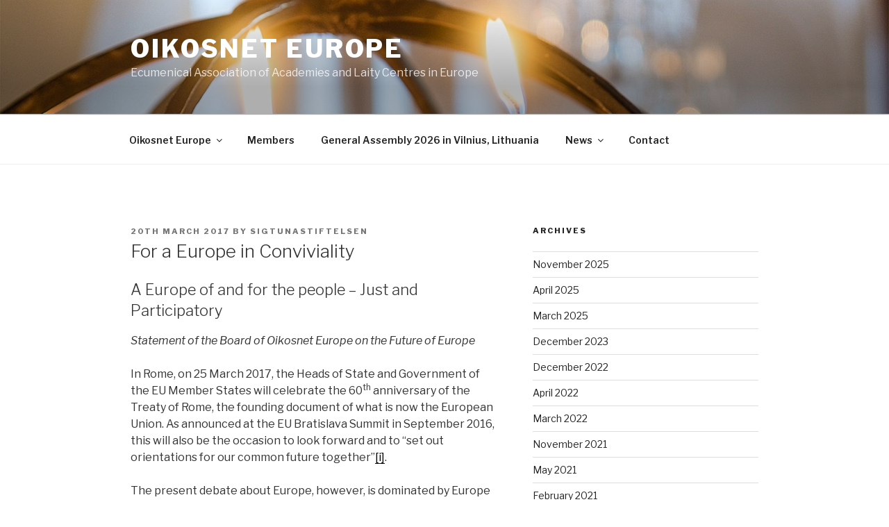

--- FILE ---
content_type: text/css
request_url: https://www.oikosnet.eu/wp-content/plugins/wordpress_image_mapper/mapper_icons/style.css?ver=6.8.3
body_size: 409
content:
@font-face {
	font-family: 'iMapper';
	src:url('fonts/iMapper.eot?cm3aye');
	src:url('fonts/iMapper.eot?#iefixcm3aye') format('embedded-opentype'),
		url('fonts/iMapper.woff?cm3aye') format('woff'),
		url('fonts/iMapper.ttf?cm3aye') format('truetype'),
		url('fonts/iMapper.svg?cm3aye#iMapper') format('svg');
	font-weight: normal;
	font-style: normal;
}

[class^="iMapper-"], [class*=" iMapper-"] {
	font-family: 'iMapper';
	speak: none;
	font-style: normal;
	font-weight: normal;
	font-variant: normal;
	text-transform: none;
	line-height: 1;

	/* Better Font Rendering =========== */
	-webkit-font-smoothing: antialiased;
	-moz-osx-font-smoothing: grayscale;
}

.iMapper-pin-1:before {
	content: "\e600";
	width: 75px;
	height: 75px;
	/*color:#6C9F00;*/
	font-size: 75px;
	text-shadow: 1px 1px 0 #000;
}
.iMapper-pin-nopad-1:before {
	content: "\e601";
}


--- FILE ---
content_type: text/javascript
request_url: https://www.oikosnet.eu/wp-content/plugins/wordpress_image_mapper/js/frontend/jquery.image_mapper.js?ver=6.8.3
body_size: 13540
content:
/*

jQuery Image Mapper v2.7

Pin mapper for custom images.

Copyright (c) 2014 Br0 (shindiristudio.com)

Project site: http://codecanyon.net/
Project demo: http://shindiristudio.com/imgmapper

*/

(function($){//zasticen scope
	
	$.fn.imageMapper = function(options) {
	
	/**
	*Default plugin options
	*/
	var defaults = {
		itemOpenStyle: 'click',//click,hover
		itemDesignStyle: 'fluid',//fluid or responsive
		pinScalingCoefficient: 0, 
		categories:false, 
		showAllCategory: true,
		allCategoryText: 'All',
		advancedPinOptions: false, 
		pinClickAction:'none',//link, content, lightboxImage, lightboxIframe,  contentBelow, none
		pinHoverAction:'content',//content, none
		lightboxGallery: false, //enable galery on opened pin lightboxes
		mapOverlay: false, 
		blurEffect: false,
		slideAnimation: false
		
	};
	
	/**
	* Settings that are used throughout the plugin
	*/
	var settings = $.extend( {}, defaults, options);
	
	if (settings.pinScalingCoefficient>0)
		settings.pinScalingCoefficient = 1;
	else if (settings.pinScalingCoefficient<=0)
		pinScalingCoefficient = 0;

	/**
	* Global plugin variables
	*/
	var map_original_width;
	var map_original_height;

	var clicked;
	var tab_clicked;

	var map_width;
	var map_height;

	var pinType1 = 'imapper-pin-type-1', pinType2 = 'imapper-pin-type-2', pinType3 = 'imapper-pin-type-3', pinType4 = 'imapper-pin-type-4', pinType5 = 'imapper-pin-type-5', pinTypeCustom = 'imapper-pin-type-custom';
	var parent_width;

	var contentWrapperOld;
	var contentOld;
	var contentHeaderOld;
	var contentTextOld;
	var contentTabOld;
	var contentAdditionalOld;
	
	var width; 
	var height;
	
	var cHeight;
	var cWidth;
	
	var designStyle;

	var multiplier;
	var multiplierArea;

	var pluginHref = window.location.href;
	var pluginUrl = pluginHref.substring(0, pluginHref.lastIndexOf('/')+1 );
	var my_debug_12=false;
	var my_use_new_code_responsive=true;
	/**
	* this is the plugin container
	*/
	return this.each( function() {
		
			var id = $(this).attr('id').substring(11, $(this).attr('id').indexOf('-'));
			
			
			
			imapperInit(id, settings);

			
			width = $(this).find('.imapper-content').width();
			height = $(this).find('.imapper-content').height();
			if(my_debug_12){
				console.log('Imapper content width',{w:width,h:height});
			}
			
			
			map_width = $(this).find('#imapper' + id + '-map-image').width();
			map_height = $(this).find('#imapper' + id + '-map-image').height();
			
			
			var my_w_12=$('#imapper' + id + '-map-image').data('w');
			var my_h_12=$('#imapper' + id + '-map-image').data('h');
			//console.log('My w',{w:my_w_12,h:my_h_12});
			var map_original_size = imapperGetOriginalSize('#imapper' + id + '-map-image');
			if((my_w_12!=''&&my_h_12!='')){
				map_original_width=parseInt(my_w_12);
				map_original_height=parseInt(my_h_12);
			}else {
				map_original_width = map_original_size[0];
				map_original_height = map_original_size[1];
			}
			var parent_width = ($(this).parent().width() < map_original_width) ? $(this).parent().width() : map_original_width;

			if((my_use_new_code_responsive)&&(settings.pinScalingCoefficient==0)){
				if ($(window).width() <= 600  && settings.itemDesignStyle == 'responsive'){
					//var parent_width = ($(this).parent().width() < map_original_width) ? $(this).parent().width() : map_original_width;
					var my_c_12=map_original_width/map_original_height;
					if(my_debug_12){
						console.log('Coeff',{my_c_12:my_c_12});
					}
					//map_original_width=600;
					
					if(my_c_12>1){
						//var my_c12_12=map_height/map_original_width;
						//if(map_original_width>600){
						var c=map_original_width/600;
						
						map_original_width=600;
						
						map_original_height=map_original_width/my_c_12;
					 
						//}
					}else {
						//if(map_original_width>600){
						var c=map_original_width/600;	
						map_original_width=600;
						map_original_height=map_original_width/my_c_12;
						//map_original_height=map_original_width*c;
						//else map_original_height=map_original_width/c;
						 
						//}
					}
					//map_original_width=parseInt($(".imapper"+id+"-pin-content-wrapper").data('width'))*2;
					//map_original_height=parseInt($(".imapper"+id+"-pin-content-wrapper").data('height'))*2;
					
					/*if(map_original_width>600){
						map_original_width=parseInt($(".imapper"+id+"-pin-content-wrapper").data('width'));
						map_original_height=parseInt($(".imapper"+id+"-pin-content-wrapper").data('height'));
						
					}
					if(map_width>map_original_width){
						map_original_width=map_width;
					}
					if(map_height>map_original_height){
						map_original_height=map_height;
					}*/
					/*if (settings.pinScalingCoefficient!=0) {
						multiplier = settings.pinScalingCoefficient;
						
					}
					else {
						multiplier = multiplierArea;
									}
					}*/	
					parent_width = $(this).parent().width();

			}else {
				/*var my_c_12=map_original_width/map_original_height;
				if(my_debug_12){
					console.log('Coeff',{my_c_12:my_c_12});
				}
				//map_original_width=600;
				
				if(my_c_12>1){
					map_original_width=$(this).parent().width();
					map_original_height=map_original_width/my_c_12;
				}else {
					map_original_width=$(this).parent().width();
					
					map_original_height=map_original_width/my_c_12;
					
				
				}
				//parent_width = $(this).parent().width();
				parent_width = ($(this).parent().width() < map_original_width) ? $(this).parent().width() : map_original_width;
				*/
			}
			}
			
			
				if(my_debug_12){
					console.log('Imapper content width',{w:map_original_width,h:map_original_height});
				}	
			var my_mult_12_pins=1;
			
			
			multiplierArea = parent_width / map_original_width;
			if((my_use_new_code_responsive)&&(settings.pinScalingCoefficient==0)){
				if ($(window).width() > 600  && settings.itemDesignStyle == 'responsive'){
					multiplierArea=1;
				}
			}
			if (settings.pinScalingCoefficient!=0) {
				multiplier = settings.pinScalingCoefficient;
				
			}
			else {
				multiplier = multiplierArea;
							}
			/*if((my_use_new_code_responsive)&&(settings.pinScalingCoefficient==0)){
				if(map_height>map_width){
					multiplierArea = map_height / map_original_height;
					
				}
			}*/
			
			cHeight = new Array();
			cWidth = new Array();
			
			designStyle = settings.itemDesignStyle;

			clicked = new Array();
			tab_clicked = new Array();
			
			
			contentWrapperOld = new Array();
			contentOld = new Array();
			contentHeaderOld = new Array();
			contentTextOld = new Array();
			contentTabOld = new Array();
			contentAdditionalOld = new Array();
			
			$(this).css('width', parent_width);
			
			
			$('.imapper' + id + '-pin').each( function() {
				var pinId = getPinId($(this));
				
				if ($(this).attr('src') !== undefined ) {
					if ($(this).attr('src').indexOf('images/icons/1/') >= 0) {
						$(this).addClass(pinType1);
					} else if ($(this).attr('src').indexOf('images/icons/2/') >= 0) {
						$(this).addClass(pinType2);
					} else if ($(this).attr('src').indexOf('images/icons/3/') >= 0) {
						$(this).addClass(pinType3);
					} else if ($(this).attr('src').indexOf('images/icons/4/') >= 0) {
						$(this).addClass(pinType4);
					} else if ($(this).attr('src').indexOf('images/icons/5/') >= 0) {
						$(this).addClass(pinType5);
					} else {
						$(this).addClass(pinTypeCustom);
					}
				}


				
				clicked[pinId] = 0;
				tab_clicked[pinId] = 1;

				
				var img_width = $(this).width();
				var img_height = $(this).height();

				
				var radius = parseInt($(this).siblings('.imapper-content').css('border-bottom-left-radius')) / 2 + 1;
				
				
				contentTabOld[pinId] = new Array();
				contentAdditionalOld[pinId] = new Array();

				 
				var tNumber = 1;
				var tabValueNumber = $(this).siblings('.imapper-value-tab-number');
				if (tabValueNumber.length > 0)
					tNumber = parseInt(tabValueNumber.html());
				
				cHeight[pinId] = ($(window).width() <= 600 && designStyle == 'responsive') ? map_original_height - ((tNumber > 1) ? tNumber : 0) * (75 - radius) : height;
				cWidth[pinId] = ($(window).width() <= 600 && designStyle == 'responsive') ? map_original_width - ((tNumber > 1) ? tNumber : 0) * (75 - radius) : width;
				//console.log('CH',{cH:cHeight,cW:cWidth});
				if ($(this).hasClass(pinType4))
					$(this).addClass('pin-mini-style');
				else
					$(this).addClass('pin-style');
					
					
				if ($(this).hasClass(pinType2) || $(this).hasClass(pinType1))
					$(this).parent().find('.imapper-content').wrapInner('<div class="imapper-content-inner" style="width: ' + width + 'px; height: ' + height + 'px;" />');			
				
					
				if ($(this).hasClass(pinType5))
				{	var my_w_12=0;
					$(this).parent().find('.imapper-pin-icon').each(function(i,v){
						var w_12_12=$(v).width();
						if(w_12_12<my_w_12)my_w_12=w_12_12;
						//if(window.console){
						//console.log("width",my_w_12);
					//}
					});
					if(my_w_12==0)my_w_12=16;
					$(this).parent().find('.imapper-pin-icon').css('left', -((my_w_12 / 2) - 1) + 'px');
				}
					
					
				if (!($(this).hasClass(pinType1) || $(this).hasClass(pinType2) || $(this).hasClass(pinType3) || $(this).hasClass(pinType4) || $(this).hasClass(pinType5)))
				{
					$(this).css('top', -$(this).height() + 'px');
					$(this).css('left', -$(this).width()/2 + 'px');
				}
			});
			
			//mouseenter function for pins
			$('.imapper' + id + '-pin').mouseenter(function() {

				

				if ($(this).hasClass(pinType1))
				{
					if (!$(this).is('span')) {
					var position = $(this).attr('src').indexOf('/images/');
					pluginUrl = $(this).attr('src').substring(0, position);
					$(this).attr('src', pluginUrl + '/images/icons/1/1-1.png');
					}
				}
				 else if ($(this).hasClass(pinType3))
				{
					
					$(this).animate({
						marginTop: -10,
						'padding-bottom': 10
					},
					{
						duration: 200,
						queue: false
					});
					
					$(this).parent().find('.imapper-pin-shadow').animate({
						marginTop: -80,
						marginLeft: -46
					},
					{
						duration: 200,
						queue: false
					});
				}
				else if ($(this).hasClass(pinTypeCustom)) {
					var hoverPin = $(this).data('imapper-hover-pin');
					var standardPin = $(this).attr('src');
					$(this).data('imapper-standard-pin',$(this).attr('src'));
					if (hoverPin!==undefined)
						$(this).attr('src', hoverPin);
				}
			});
				
			//mouseout function for pins - this and previous function are used only for pins with animated shadow and when icon changes on hover
			$('.imapper' + id + '-pin').mouseleave(function() {
				
				
					
					if ($(this).hasClass(pinType1))
					{
						if (!$(this).is('span')) {
							var position = $(this).attr('src').indexOf('/images/');
							pluginUrl = $(this).attr('src').substring(0, position);
							$(this).attr('src', pluginUrl + '/images/icons/1/1.png');
						}
					}
					else if ($(this).hasClass(pinType3))
					{
						
						$(this).animate({
							marginTop: 0,
							'padding-bottom': 0
						},
						{
							duration: 200,
							queue: false
						});
						
						$(this).parent().find('.imapper-pin-shadow').animate({
							marginTop: -75,
							marginLeft: -41
						},
						{
							duration: 200,
							queue: false
						});
					}
					else if ($(this).hasClass(pinTypeCustom)) {
						var standardPin = $(this).data('imapper-standard-pin');

						if (standardPin!==undefined)
							$(this).attr('src', standardPin);
					}
		
			});
			
			$('.imapper' + id + '-pin-content-wrapper').each(function() {
				var position = $(this).parent().data('open-position');
				var img_width = $(this).parent().find('.imapper' + id + '-pin').width();
				var img_height = $(this).parent().find('.imapper' + id + '-pin').height();
				var borderColor = $(this).data('border-color');
					
				if (!($(this).siblings('.imapper' + id + '-pin').hasClass(pinType2)))
				{
					if(my_debug_12){
						console.log('Imapper content width',{w:width,h:height});
					}
					if (position == 'top') 
					{	
						$(this).find('.imapper-content').css('position', 'absolute');
						$(this).find('.imapper-content').css('right', '0px');
						
						$(this).find('.arrow-top-border').css('top', height + 1 + 'px');
						$(this).find('.arrow-top-border').css('left', width/2 - 11 + 'px');
						$(this).find('.arrow-top-border').css('border-top-color', borderColor);
					
						$(this).css('width', width + 'px');
						$(this).css('height', height + img_height/4 + 35 + 'px');
						$(this).css('right', width/2 + 'px');
						$(this).css('bottom', height + img_height+40 + 'px');//bilo height + img_height*2 + 40
						
						if ($(this).siblings('.imapper' + id + '-pin').hasClass(pinType4))
						{
							$(this).css('right', width/2 - 4 + 'px');
							$(this).css('bottom', height + 50 + 'px');
						}
						else if ($(this).siblings('.imapper' + id + '-pin').hasClass(pinType5))
						$(this).css('bottom', height + img_height + 20 + 'px');
							
						$(this).find('.imapper-arrow').addClass('arrow-down');
						$(this).find('.imapper-arrow').css('top', height + 'px');
					}
					else if (position == 'bottom')
					{
						$(this).find('.imapper-content').css('position', 'absolute');
						$(this).find('.imapper-content').css('bottom', '0px');
						$(this).find('.imapper-content').css('right', '0px');
						
						$(this).find('.arrow-bottom-border').css('top', img_height/4 + 24 + 'px');
						$(this).find('.arrow-bottom-border').css('left', width/2 - 11 + 'px');
						$(this).find('.arrow-bottom-border').css('border-bottom-color', borderColor);
								
						$(this).css('width', width + 'px');
						$(this).css('height', height + img_height/4 + 40 + 'px');
						$(this).css('right', width/2 + 'px');
						$(this).css('bottom', img_height/4 - 5 + 'px');//img_height/4 - 5 
						
						if ($(this).siblings('.imapper' + id + '-pin').hasClass(pinType4))
						{
							$(this).css('right', width/2 - 4 + 'px');
							$(this).css('bottom', '0px');
						}
						else if ($(this).siblings('.imapper' + id + '-pin').hasClass(pinType5))
							$(this).css('bottom', img_height/4 - 10 + 'px');
								
						$(this).find('.imapper-arrow').addClass('arrow-up');
						var color = $(this).find('.imapper-arrow').css('border-top-color');
						$(this).find('.imapper-arrow').css('border-top-color', 'transparent');
						$(this).find('.imapper-arrow').css('border-bottom-color', color);
						$(this).find('.imapper-arrow').css('top', img_height/4+25+ 'px');//bilo img_height/4+25
						//$(this).find('.imapper-arrow').css('top', + 'px');
					}
					else if (position == 'right')
					{
						$(this).find('.imapper-content').css('position', 'absolute');
						$(this).find('.imapper-content').css('right', '0px');
						$(this).find('.imapper-content').css('bottom', '0px');
						
						$(this).find('.arrow-right-border').css('top', height/2 - 11 + 'px');
						$(this).find('.arrow-right-border').css('left', img_width/4 + 24 + 'px');
						$(this).find('.arrow-right-border').css('border-right-color', borderColor);
						
						$(this).css('width', width + img_width/4 + 40 + 'px');
						$(this).css('height', height + 'px');
						$(this).css('right', '0px');
						$(this).css('bottom', height/2 + img_height/2 + 'px');
						
						if ($(this).siblings('.imapper' + id + '-pin').hasClass(pinType4))
						{
							$(this).css('right', '0px');
							$(this).css('bottom', height/2 + 10 + 'px');
						}
						else if ($(this).siblings('.imapper' + id + '-pin').hasClass(pinType5))
							$(this).css('right', '-10px');
						
						$(this).find('.imapper-arrow').addClass('arrow-left');
						var color = $(this).find('.imapper-arrow').css('border-top-color');
						$(this).find('.imapper-arrow').css('border-top-color', 'transparent');
						$(this).find('.imapper-arrow').css('border-right-color', color);
						$(this).find('.imapper-arrow').css('top', height/2 - 10 + 'px');
						$(this).find('.imapper-arrow').css('left', img_width/4 + 25 + 'px');
					}
					else if (position == 'left')
					{
						$(this).find('.imapper-content').css('position', 'absolute');
						$(this).find('.imapper-content').css('bottom', '0px');
						
						$(this).find('.arrow-left-border').css('top', height/2 - 11 + 'px');
						$(this).find('.arrow-left-border').css('left', width + 'px');
						$(this).find('.arrow-left-border').css('border-left-color', borderColor);
						
						$(this).css('width', width + img_width/4 + 40 + 'px');
						$(this).css('height', height + 'px');
						$(this).css('right', width + img_width +20 + 'px');
						$(this).css('bottom', height/2 + img_height/2 + 'px');
						
						if ($(this).siblings('.imapper' + id + '-pin').hasClass(pinType4))
						{
							$(this).css('right', width + 44 + 'px');
							$(this).css('bottom', height/2 + 10 + 'px');
						}
						else if ($(this).siblings('.imapper' + id + '-pin').hasClass(pinType5))
							$(this).css('right', width + img_width - 12 + 'px');
						
						$(this).find('.imapper-arrow').addClass('arrow-right');
						var color = $(this).find('.imapper-arrow').css('border-top-color');
						$(this).find('.imapper-arrow').css('border-top-color', 'transparent');
						$(this).find('.imapper-arrow').css('border-left-color', color);
						$(this).find('.imapper-arrow').css('top', height/2 - 10 + 'px');
						$(this).find('.imapper-arrow').css('left', width + 'px');
					}
				}
				else if ($(this).siblings('.imapper' + id + '-pin').hasClass(pinType2))
				{
					$(this).find('.imapper-content-header').css('padding', '0px 10px 0px 10px');
					if (position == 'right')
					{
						$(this).find('.imapper-content').css('position', 'absolute');
						$(this).find('.imapper-content').css('left', '19px');
						$(this).find('.imapper-content').css('border-top-left-radius', '0px');
						$(this).find('.imapper-content').css('border-bottom-left-radius', '0px');
						$(this).find('.imapper-content').css('border-left', 'none');
						
						$(this).css('width', width + 20 + 'px');
						$(this).css('height', height + 'px');
						$(this).css('right', '-2px');
						$(this).css('bottom', '75px');
						
						$(this).find('.imapper-content').css('width', '0px');
						
						$(this).find('.triangle-right-border').css('border-top-color', borderColor);
						$(this).find('.triangle-right-border').css('border-bottom-color', borderColor);
						
						$(this).find('.imapper-arrow').addClass('triangle-right');
						var color = $(this).find('.imapper-arrow').css('border-top-color');
						$(this).find('.imapper-arrow').css('border-bottom-color', color);
						$(this).find('.imapper-arrow').css('position', 'absolute');
						$(this).find('.imapper-arrow').css('top', '1px');
					}
					else if (position == 'left')
					{
						$(this).find('.imapper-content').css('position', 'absolute');
						$(this).find('.imapper-content').css('left', '0px');
						$(this).find('.imapper-content').css('border-top-right-radius', '0px');
						$(this).find('.imapper-content').css('border-bottom-right-radius', '0px');
						$(this).find('.imapper-content').css('border-right', 'none');
						
						$(this).find('.imapper-content').css('width', '0px');
						$(this).find('.imapper-content').css('margin-left', width + 'px');
						
						$(this).find('.triangle-left-border').css('border-top-color', borderColor);
						$(this).find('.triangle-left-border').css('border-bottom-color', borderColor);
						
						$(this).css('width', width + 20 + 'px');
						$(this).css('height', height + 'px');
						$(this).css('right', width + 18 + 'px');
						$(this).css('bottom', '75px');
						
						$(this).find('.imapper-arrow').addClass('triangle-left');
						var color = $(this).find('.imapper-arrow').css('border-top-color');
						$(this).find('.imapper-arrow').css('border-bottom-color', color);
						$(this).find('.imapper-arrow').css('position', 'absolute');
						$(this).find('.imapper-arrow').css('right', '0px');
						$(this).find('.imapper-arrow').css('top', '1px');
					}
				}
				
				if ($(this).siblings('.imapper' + id + '-pin').hasClass(pinType1))
				{
					
					var radius = (parseInt($(this).find('.imapper-content').css('border-top-left-radius')) / 2 + 1);
					var zindextab = 100;
					
					if (position == 'left' || position == 'right')
					{
						var bottom = parseInt($(this).css('height')) + 25 - radius;
						var bottom_tab = parseInt($(this).css('height'));
						
						$(this).find('.imapper-content-additional').each(function() {
							$(this).css('height', '0px');
							$(this).find('.imapper-content-inner').css('display', 'none');
						    $(this).css('bottom', bottom + 'px');
						    bottom += 25 - radius;

						});
						
						$(this).find('.imapper-content-tab').each(function(index) {
							$(this).css('height', '25px');	
							$(this).css('width', width + 'px');
							
							
							$(this).css('border-top-left-radius', $(this).siblings('.imapper-content').css('border-top-left-radius'));	
							$(this).css('border-top-right-radius', $(this).siblings('.imapper-content').css('border-top-right-radius'));
							$(this).css('border-style', 'solid');
							$(this).css('border-width', '1px 1px 0 1px');
							$(this).css('border-color', borderColor);
							
							$(this).find('a').css('padding', '0 0 0 10px');
							
							if (position == 'right')
								$(this).css('right', '0px');
								
							$(this).css('bottom', bottom_tab + 'px');
							bottom_tab += 25 - radius;
							
							$(this).css('z-index', zindextab);
							zindextab--;
						});
						
						$(this).find('.imapper-content').each(function(index) {
							
							var tNumber = 1;
							var tabValueNumber = $(this).parent().siblings('.imapper-value-tab-number');
							if (tabValueNumber.length > 0)
								tNumber = parseInt(tabValueNumber.html());

							if (tNumber != 1)
							{
								
								if (index == 0)
								{
									$(this).css('border-top-left-radius', '0px');	
									$(this).css('border-top-right-radius', '0px');
								}
								else
									$(this).css('border-radius', '0px');

								
									
								$(this).find('.imapper-content').css('border-width', '0 1px 1px 1px');
							}
						});
					}
					else if (position == 'top' || position == 'bottom')
					{
						var right = parseInt($(this).css('width')) + 25 - radius;
						var right_tab = parseInt($(this).css('width'));
						
						$(this).find('.imapper-content-additional').each(function() {
							$(this).css('width', '0px');
							$(this).find('.imapper-content-inner').css('display', 'none');
							$(this).css('right', right + 'px');
							right += 25 - radius;
						});
						
						$(this).find('.imapper-content-tab').each(function() {
							$(this).css('width', '25px');	
							$(this).css('height', height + 'px');
							$(this).find('a').css('height', height + 'px');
							
							$(this).css('border-top-left-radius', $(this).parent().find('.imapper-content').css('border-top-left-radius'));	
							$(this).css('border-bottom-left-radius', $(this).parent().find('.imapper-content').css('border-bottom-left-radius'));
							$(this).css('border-style', 'solid');
							$(this).css('border-width', '1px 0 1px 1px');
							$(this).css('border-color', borderColor);
							
							$(this).find('a').css('padding', '5px 0 0 5px');
							
							if (position == 'bottom')
								$(this).css('bottom', '0px');
								
							$(this).css('right', right_tab + 'px');
							right_tab += 25 - radius;
							
							$(this).css('z-index', zindextab);
							zindextab--;
						});
						
						$(this).find('.imapper-content').each(function(index) {

							var tNumber = 1;
							var tabValueNumber = $(this).parent().siblings('.imapper-value-tab-number');
							if (tabValueNumber.length > 0)
								tNumber = parseInt(tabValueNumber.html());
							if (tNumber != 1)
							{
								if (index == 0)
								{
									$(this).css('border-top-left-radius', '0px');	
									$(this).css('border-bottom-left-radius', '0px');
								}
								else
									$(this).css('border-radius', '0px');
									
								$(this).find('.imapper-content').css('border-width', '1px 1px 1px 0');
							}
						});
					}
				}
				
				if ($(this).siblings('.imapper' + id + '-pin').attr('src')!==undefined) {
				var indexPosition = $(this).siblings('.imapper' + id + '-pin').attr('src').indexOf('images/');

				var position = $(this).parent().find('.imapper' + id + '-pin').attr('src').indexOf('/images/');
				pluginUrl = $(this).parent().find('.imapper' + id + '-pin').attr('src').substring(0, position);

				$(this).siblings('.imapper-pin-color').css('behavior', 'url(' + pluginUrl + '/pie/PIE.htc)');
				}
				
			});		
		
			var hheight;
			$(this).find('.imapper-content-text').each(function(index) { 
				if (index == 0)
					hheight = $(this).siblings('.imapper-content-header').height();
					
				if ($(this).siblings('.imapper-content-header').html() != '')
				{

					var dis = $(this).closest('.imapper-content-inner');

					if (dis.length==0)
						dis = $(this);

			
					if ($(dis).closest('.imapper-content-wrapper').siblings('img').hasClass(pinType2))
						$(this).css('height', $(this).parent().height() - hheight - 20 + 'px');
					else
						$(this).css('height', $(this).parent().height() - hheight - 30 + 'px');
				}
				else
				{
					$(this).siblings('.imapper-content-header').css('padding', '0px');
					$(this).css('height', $(this).parent().height() - 20 + 'px');
				}
					
				$(this).mCustomScrollbar({'scrollInertia':300});
			});
			if(my_debug_12){
				console.log('Multiplier',{multiplier:multiplier,multiplierAra:multiplierArea});
			}
		if (multiplier <= 1)
						{
						
							$(this).find('.imapper-pin-wrapper > img').parent().css('transform', 'scale(' + multiplier + ')');

							var windowWidth = parseInt($(window).width());
							if (settings.pinScalingCoefficient!=0 && windowWidth<600 && settings.itemDesignStyle == 'responsive' ) {
								$(this).find('.imapper-pin-wrapper > img ~ .imapper-content-wrapper').css({'transform': 'scale(' + (multiplierArea/multiplier) + ')','transform-origin':'0% 0%',
																																														'-webkit-transform-origin':'0% 0%',
																																														'-moz-transform-origin':'0% 0%',
																																														'-ms-transform-origin':'0% 0%',
																																														'-o-transform-origin':'0% 0%'});
							} 

							
						}
							$(this).find('.imapper-pin-wrapper > .imapper-area-pin').parent().css('transform', 'scale(' + multiplierArea + ')');

							var windowWidth = parseInt($(window).width());

							if (windowWidth>600 || settings.itemDesignStyle == 'fluid') {
								$(this).find('.imapper-pin-wrapper > img ~ .imapper-content-wrapper').each(function(){
									var openPosition = $(this).parent().data('open-position');
									switch(openPosition) {
									    case 'top':
									        $(this).css({'transform': 'scale(' + (multiplier) + ')','transform-origin':'center bottom','-webkit-transform-origin':'center bottom','-moz-transform-origin':'center bottom','-ms-transform-origin':'center bottom','-o-transform-origin':'center bottom'});
									        break;
									    case 'bottom':
									              $(this).css({'transform': 'scale(' + (multiplier) + ')','transform-origin':'center top','-webkit-transform-origin':'center top','-moz-transform-origin':'center top','-ms-transform-origin':'center top','-o-transform-origin':'center top'});
									        break;
									        case 'left':
									              $(this).css({'transform': 'scale(' + (multiplier) + ')','transform-origin':'right center','-webkit-transform-origin':'right center','-moz-transform-origin':'right center','-ms-transform-origin':'right center','-o-transform-origin':'right center'});
									        break;
									        case 'right':
									              $(this).css({'transform': 'scale(' + (multiplier) + ')','transform-origin':'left center','-webkit-transform-origin':'left center','-moz-transform-origin':'left center','-ms-transform-origin':'left center','-o-transform-origin':'left center'});
									        break;
									 }
									
								});
							}



			$(this).css('visibility', 'visible');
			
		
		
			$(document).on('click', '.imapper-content-tab a', function(e) {
				e.preventDefault();
				
			   
			    
				var pinId = getPinId($(this).closest('.imapper-content-wrapper').siblings('.imapper-pin-type-1'));
				
				var newClick = parseInt($(this).html());
				var dis = $(this).parent().parent();
				
				var position = $(this).closest('.imapper-pin-wrapper').data('open-position');
				
				if (newClick != tab_clicked[pinId])
				{	
					if (position == 'left' || position == 'right')
					{	
						if (newClick > tab_clicked[pinId])
						{
							

							 $(dis).find('.imapper-content').eq(newClick - 1).stop(true,true);

							$(dis).find('.imapper-content').eq(tab_clicked[pinId] - 1).find('.imapper-content-inner').fadeOut('fast');
							$(dis).find('.imapper-content').eq(tab_clicked[pinId] - 1).animate({ height: 0}, {duration: 400});
							
							for (var i = tab_clicked[pinId]; i < newClick; i++)
							{
								var bottomNew = parseInt($(dis).find('.imapper-content-tab').eq(i - 1).css('bottom')) - cHeight[pinId];
								$(dis).find('.imapper-content-tab').eq(i - 1).animate({ bottom: bottomNew}, {duration: 400});
								
								if (i != tab_clicked[pinId])
									$(dis).find('.imapper-content').eq(i - 1).css('bottom', parseInt($(dis).find('.imapper-content').eq(i - 1).css('bottom')) - cHeight[pinId]);
							}
							
							$(dis).find('.imapper-content').eq(newClick - 1).find('.imapper-content-inner').fadeIn('fast');
							var bottomNew2 = parseInt($(dis).find('.imapper-content').eq(newClick - 1).css('bottom')) - cHeight[pinId];
							$(dis).find('.imapper-content').eq(newClick - 1).animate({ height: cHeight[pinId], bottom: bottomNew2}, {duration: 400});
						}
						else
						{

							$(dis).find('.imapper-content').eq(newClick - 1).stop(true,true);

							

							$(dis).find('.imapper-content').eq(tab_clicked[pinId] - 1).find('.imapper-content-inner').fadeOut('fast');
							var bottomNew = parseInt($(dis).find('.imapper-content').eq(tab_clicked[pinId] - 1).css('bottom')) + cHeight[pinId];
							$(dis).find('.imapper-content').eq(tab_clicked[pinId] - 1).animate({ height: 0, bottom: bottomNew}, {duration: 400});
								
							$(dis).find('.imapper-content').eq(newClick - 1).find('.imapper-content-inner').fadeIn('fast');
							$(dis).find('.imapper-content').eq(newClick - 1).animate({ height: cHeight[pinId]}, {duration: 400});
							
							for (var i = newClick; i < tab_clicked[pinId]; i++)
							{
								var bottomNew2 = parseInt($(dis).find('.imapper-content-tab').eq(i - 1).css('bottom')) + cHeight[pinId];
								$(dis).find('.imapper-content-tab').eq(i - 1).stop(true,true).animate({ bottom: bottomNew2}, {duration: 400});
								
								if (i != newClick)
									$(dis).find('.imapper-content').eq(i - 1).css('bottom', parseInt($(dis).find('.imapper-content').eq(i - 1).css('bottom')) + cHeight[pinId]);
							}
						}
					}
					else if (position == 'top' || position == 'bottom')
					{
						if (newClick > tab_clicked[pinId])
						{

							$(dis).find('.imapper-content').eq(newClick - 1).stop(true,true);
							$(dis).find('.imapper-content').eq(tab_clicked[pinId] - 1).find('.imapper-content-inner').fadeOut('fast');
							$(dis).find('.imapper-content').eq(tab_clicked[pinId] - 1).animate({ width: 0}, {duration: 400});
							for (var i = tab_clicked[pinId]; i < newClick; i++)
							{
								var rightNew = parseInt($(dis).find('.imapper-content-tab').eq(i - 1).css('right')) - cWidth[pinId];
								$(dis).find('.imapper-content-tab').eq(i - 1).animate({ right: rightNew}, {duration: 400});
								
								if (i != tab_clicked[pinId])
									$(dis).find('.imapper-content').eq(i - 1).css('right', parseInt($(dis).find('.imapper-content').eq(i - 1).css('right')) - cWidth[pinId]);
							}
							
							$(dis).find('.imapper-content').eq(newClick - 1).find('.imapper-content-inner').fadeIn('fast');
							var rightNew2 = parseInt($(dis).find('.imapper-content').eq(newClick - 1).css('right')) - cWidth[pinId];
							$(dis).find('.imapper-content').eq(newClick - 1).animate({ width: cWidth[pinId], right: rightNew2}, {duration: 400});
						}
						else
						{
							$(dis).find('.imapper-content').eq(newClick - 1).stop(true,true);

							$(dis).find('.imapper-content').eq(tab_clicked[pinId] - 1).find('.imapper-content-inner').fadeOut('fast');
							var rightNew = parseInt($(dis).find('.imapper-content').eq(tab_clicked[pinId] - 1).css('right')) + cWidth[pinId];
							$(dis).find('.imapper-content').eq(tab_clicked[pinId] - 1).animate({ width: 0, right: rightNew}, {duration: 400});
								
							$(dis).find('.imapper-content').eq(newClick - 1).find('.imapper-content-inner').fadeIn('fast');
							$(dis).find('.imapper-content').eq(newClick - 1).animate({ width: cWidth[pinId]}, {duration: 400});
							
							for (var i = newClick; i < tab_clicked[pinId]; i++)
							{
								var rightNew2 = parseInt($(dis).find('.imapper-content-tab').eq(i - 1).stop(true,true).css('right')) + cWidth[pinId];
								$(dis).find('.imapper-content-tab').eq(i - 1).animate({ right: rightNew2}, {duration: 400});
								
								if (i != newClick)
									$(dis).find('.imapper-content').eq(i - 1).css('right', parseInt($(dis).find('.imapper-content').eq(i - 1).css('right')) + cWidth[pinId]);
							}
						}
					}
					
					$(dis).find('.imapper-content').eq(newClick - 1).find('.imapper-content-text').mCustomScrollbar('update');
					tab_clicked[pinId] = newClick;

				}
			});
			
			$('.imapper' + id + '-pin-wrapper').each(function(){

				var itemClickAction;
				if (settings.itemOpenStyle == 'click')
					itemClickAction = 'content';
				else 
					itemClickAction = 'none';

				if (settings.advancedPinOptions == true && settings.pinClickAction!='')
					itemClickAction = settings.pinClickAction;

				if ($(this).attr('data-imapper-click-action') !== undefined)
					itemClickAction =  $(this).attr('data-imapper-click-action');

				var itemHoverAction;
				if (settings.itemOpenStyle == 'hover')
					itemHoverAction = 'content';
				else 
					itemHoverAction = 'none';

				if (settings.advancedPinOptions == true && settings.pinHoverAction!='')
					itemHoverAction = settings.pinHoverAction;

				if ($(this).attr('data-imapper-hover-action') !== undefined)
					itemHoverAction =  $(this).attr('data-imapper-hover-action');

				if (itemHoverAction == 'content')//handles pin hover event
				{



					$(this).children('.imapper' + id + '-pin').mouseover( function() {//hover in function for pins

						$(this).siblings('.imapper-content-wrapper').stop(true,true);
					$(this).siblings('.imapper-content-wrapper').find('.imapper-content').stop(true,true);

						if (settings.mapOverlay)
							addOverlay($(this),id);
		
						
						var properties2 = {};

						var contentOpenPosition = $(this).closest('.imapper-pin-wrapper').data('open-position');

						if (settings.slideAnimation == true) {

								var rightPos = 0;
								var bottomPos = 0;

								switch (contentOpenPosition) {
									case 'top':
									case 'bottom':
										bottomPos = parseInt($(this).siblings('.imapper-content-wrapper').css('bottom'));
										var duration = {duration: 400, queue: true, always: function() {
													$(this).css({'bottom':bottomPos+'px'}); } 
										};
									break;
									case 'left':
									case 'right':
										rightPos = parseInt($(this).siblings('.imapper-content-wrapper').css('right'));
										var duration = {duration: 400, queue: true, always: function() {
													$(this).css({'right':rightPos+"px"});
											}};
									break;
									default:
											var duration = {duration: 400, queue: true};
								}		

						} else {
								var duration = {duration: 400, queue: true};
						}

						var cpWidth = ($(window).width() <= 600  && designStyle == 'responsive') ? ($(this).closest('.imagemapper-wrapper').width() / parseFloat($(this).parent().css('transform').substring($(this).parent().css('transform').indexOf('(') + 1, 
							$(this).parent().css('transform').indexOf(',')))) : width;
						
						if ($(window).width() > 600 && designStyle == 'responsive' || designStyle == 'fluid')
						{
							$(this).css('z-index', '12');
							$(this).siblings('.imapper-value-tab-number').css('z-index', '12');
							$(this).siblings('.imapper-content-wrapper').css('z-index', '11');
						}
						else
						{
							$(this).siblings('.imapper-content-wrapper').css('z-index', '13');
						}

						$(this).parent().css('z-index', '100');
						
						if ($(this).siblings('.imapper-content-wrapper').css('visibility') == 'hidden')
							$(this).siblings('.imapper-content-wrapper').css('visibility', 'visible');
						
						if ($(this).hasClass(pinType2))
							{
								if ($(this).parent().data('open-position') == 'right')
									properties2 = {width: cpWidth, marginLeft: 0};
								else
									properties2 = {width: cpWidth, marginLeft: 0};
									
								$(this).siblings('.imapper-content-wrapper').find('.imapper-content').animate(properties2, duration);
							}

						if (settings.slideAnimation) {

							var contentWrapperWidth = $(this).siblings('.imapper-content-wrapper').width();
							var contentWrapperHeight = $(this).siblings('.imapper-content-wrapper').height();

							switch (contentOpenPosition) {
									case 'top':
										$(this).siblings('.imapper-content-wrapper').css('bottom',(bottomPos+contentWrapperHeight/5)+"px");
										$(this).siblings('.imapper-content-wrapper').animate({opacity: 1, bottom: bottomPos+"px"}, duration);
										break;
									case 'bottom':
										$(this).siblings('.imapper-content-wrapper').css('bottom',(bottomPos-contentWrapperHeight/5)+"px");
										$(this).siblings('.imapper-content-wrapper').animate({opacity: 1, bottom: bottomPos+"px"}, duration);
										break;
									case 'left':
										$(this).siblings('.imapper-content-wrapper').css('right',(rightPos+contentWrapperWidth/5)+"px");
										$(this).siblings('.imapper-content-wrapper').animate({opacity: 1, right: rightPos+"px"}, duration);
										break;
									case 'right':
										$(this).siblings('.imapper-content-wrapper').css('right',(rightPos-contentWrapperWidth/5)+"px");
										$(this).siblings('.imapper-content-wrapper').animate({opacity: 1, right: rightPos+"px"}, duration);
										break;
									break;
									default:
										$(this).siblings('.imapper-content-wrapper').animate({opacity: 1}, duration);
								}		
						} else {
							$(this).siblings('.imapper-content-wrapper').animate({opacity: 1}, duration);
						}
						
					});
					/**
					 * Dragan bugs 3 25 2015 remove window ehn is hover over
					 * content widnow 
					 */
					$(this).find(".imapper-content-wrapper").mouseleave( function() {//hover out function for pins

						
						
						var pinId = getPinId($(this).siblings('.imapper' + id + '-pin'));//id of the pin
						var properties = {opacity: 0};
						var properties2 = {};
						var duration = {};
						/*if(window.console){
							console.log("Remove from content",pinId);
						}*/
						var cpWidth = ($(window).width() <= 600 && designStyle == 'responsive') ? ($(this).parent().width() / parseFloat($(this).css('transform').substring($(this).css('transform').indexOf('(') + 1, 
							$(this).css('transform').indexOf(',')))) : width;

						

						if ($(this).siblings('.imapper' + id + '-pin').hasClass(pinType2))
						{
							
							if ($(this).data('open-position') == 'right')
								properties2 = {width: 0};
							else
								properties2 = {width: 0, marginLeft: cpWidth};
										
							duration = {duration: 300, queue: true};
						}
						else
						{
							duration = {
								duration: 300,
								queue: true,
								complete: function() {
									$(this).find('.imapper-content').parent().css('visibility', 'hidden');
								}
							};
						}
						


						$(this).each(function(){
							//if (!($(this).is(':hover'))) {
								$(this).animate(properties, duration);
							/*}else {
								/*$(this).find('.imapper-content-wrapper').mouseleave(function(){
									$(this).siblings('img').trigger('mouseleave');
								});
							}*/

						});
						
						
						if ($(this).siblings('.imapper' + id + '-pin').hasClass(pinType2))
							$(this).find('.imapper-content').delay(200).animate(properties2, {
										duration: 300,
										queue: false,
										complete: function() {
											$(this).parent().css('visibility', 'hidden');
										}
								});
						
						$(this).siblings('.imapper' + id + '-pin').css('z-index', '10');
						$(this).children('.imapper-value-tab-number').css('z-index', '10');
						$(this).children('.imapper-content-wrapper').css('z-index', '9');

						$(this).css('z-index', '');	

						imapperClearMap($('#imapper'+id+'-map-image'), id, clicked);
					});
					/**
					 * End dragan changes
					 */
					$(this).mouseleave( function() {//hover out function for pins

					
						
						var pinId = getPinId($(this).children('.imapper' + id + '-pin'));//id of the pin
						var properties = {opacity: 0};
						var properties2 = {};
						var duration = {};
						
						var cpWidth = ($(window).width() <= 600 && designStyle == 'responsive') ? ($(this).parent().width() / parseFloat($(this).css('transform').substring($(this).css('transform').indexOf('(') + 1, 
							$(this).css('transform').indexOf(',')))) : width;

						

						if ($(this).children('.imapper' + id + '-pin').hasClass(pinType2))
						{
							
							if ($(this).data('open-position') == 'right')
								properties2 = {width: 0};
							else
								properties2 = {width: 0, marginLeft: cpWidth};
										
							duration = {duration: 300, queue: true};
						}
						else
						{
							duration = {
								duration: 300,
								queue: true,
								complete: function() {
									$(this).find('.imapper-content').parent().css('visibility', 'hidden');
								}
							};
						}
						


						$(this).find('.imapper-content-wrapper').delay(200).each(function(){
							if (!($(this).is(':hover'))) {
								$(this).animate(properties, duration);
							}else {
								/*$(this).find('.imapper-content-wrapper').mouseleave(function(){
									$(this).siblings('img').trigger('mouseleave');
								});*/
							}

						});
						
						
						if ($(this).children('.imapper' + id + '-pin').hasClass(pinType2))
							$(this).find('.imapper-content').delay(200).animate(properties2, {
										duration: 300,
										queue: false,
										complete: function() {
											$(this).parent().css('visibility', 'hidden');
										}
								});
						
						$(this).children('.imapper' + id + '-pin').css('z-index', '10');
						$(this).children('.imapper-value-tab-number').css('z-index', '10');
						$(this).children('.imapper-content-wrapper').css('z-index', '9');

						$(this).css('z-index', '');	

						imapperClearMap($('#imapper'+id+'-map-image'), id, clicked);
					});
				}
				

				 if (itemClickAction!='none')//handles pin click
				{ 



					if (itemClickAction=='content') {
						
						

						$(this).children('.imapper' + id + '-pin').click( function() {

							imapperClearMap($('#imapper'+id+'-map-image'), id, []);

							if ($(this).closest('.imagemapper-wrapper').siblings('.imapper-content-below').hasClass('imapper-cb-tabs-version'))
								$(this).closest('.imagemapper-wrapper').siblings('.imapper-content-below').addClass('imapper-content-below-invisible').html('');
							else 
								$(this).closest('.imagemapper-wrapper').siblings('.imapper-content-below').slideUp().addClass('imapper-content-below-invisible').html('');


							var pinId = getPinId($(this));

							if (clicked[pinId]===undefined) {//fail safe when there are multiple mappers on the page
								clicked[pinId]=0;
							}

							var cpWidth = ($(window).width() <= 600  && designStyle == 'responsive') ? ($(this).parent().parent().width() / parseFloat($(this).parent().css('transform').substring($(this).parent().css('transform').indexOf('(') + 1, 
								$(this).parent().css('transform').indexOf(',')))) : width;
							
							if (clicked[pinId] == 0)
							{

							var contentOpenPosition = $(this).closest('.imapper-pin-wrapper').data('open-position');

								var properties = {opacity: 1};
								var properties2 = {};
								var duration = {duration: 300, queue: true};

									var rightPos = 0;
									var bottomPos = 0;

								if (settings.slideAnimation == true) {
										switch (contentOpenPosition) {
											case 'top':
											case 'bottom':
												bottomPos = parseInt($(this).siblings('.imapper-content-wrapper').css('bottom'));
												var duration = {duration: 300, queue: true, always: function() {
															$(this).css({'bottom':bottomPos+'px'});
													}};
											break;
											case 'left':
											case 'right':
												rightPos = parseInt($(this).siblings('.imapper-content-wrapper').css('right'));
												var duration = {duration: 300, queue: true, always: function() {
															$(this).css({'right':rightPos+"px"});
													}};
											break;
										}		
								} 

								var clickedPinId = getPinId($(this));
														
								$('.imapper' + id + '-pin').each(function() {
									var pid = getPinId($(this));

								 	if (clicked[pid] == 1) {
										$(this).trigger('click');
								 	}

								});

								if (settings.mapOverlay)
									addOverlay($(this),id);
								
								if ($(window).width() > 600 && designStyle == 'responsive' || designStyle == 'fluid')
								{
									$(this).css('z-index', '12');
									$(this).siblings('.imapper-value-tab-number').css('z-index', '12');
									$(this).siblings('.imapper-content-wrapper').css('z-index', '11');
									
								}
								else
								{
									$(this).siblings('.imapper-content-wrapper').css('z-index', '13');
								}

								$(this).parent().css('z-index', '100');
								
								if ($(this).hasClass(pinType2))
								{
									if ($(this).parent().data('open-position') == 'right') {
										properties2 = {width: cpWidth};
									}
									else
										properties2 = {width: cpWidth, marginLeft: 0};
								}
								
								

								if (settings.slideAnimation) {

							var contentWrapperWidth = $(this).siblings('.imapper-content-wrapper').width();
							var contentWrapperHeight = $(this).siblings('.imapper-content-wrapper').height();

							switch (contentOpenPosition) {
									case 'top':
										$(this).siblings('.imapper-content-wrapper').css('bottom',(bottomPos+contentWrapperHeight/5)+"px");
										$(this).stop(true).siblings('.imapper-content-wrapper').css('visibility', 'visible').animate({opacity: 1, bottom: bottomPos+"px"}, duration);
										break;
									case 'bottom':
										$(this).siblings('.imapper-content-wrapper').css('bottom',(bottomPos-contentWrapperHeight/5)+"px");
										$(this).stop(true).siblings('.imapper-content-wrapper').css('visibility', 'visible').animate({opacity: 1, bottom: bottomPos+"px"}, duration);
										break;
									case 'left':
										$(this).siblings('.imapper-content-wrapper').css('right',(rightPos+contentWrapperWidth/5)+"px");
										$(this).stop(true).siblings('.imapper-content-wrapper').css('visibility', 'visible').animate({opacity: 1, right: rightPos+"px"}, duration);
										break;
									case 'right':
										$(this).siblings('.imapper-content-wrapper').css('right',(rightPos-contentWrapperWidth/5)+"px");
										$(this).stop(true).siblings('.imapper-content-wrapper').css('visibility', 'visible').animate({opacity: 1, right: rightPos+"px"}, duration);
										break;
									break;
									default:
										$(this).stop(true).siblings('.imapper-content-wrapper').animate({opacity: 1}, duration);
								}		
						} else {
							$(this).stop(true).siblings('.imapper-content-wrapper').css('visibility', 'visible').animate(properties, duration);
						}
								
								if ($(this).hasClass(pinType2))
									$(this).siblings('.imapper-content-wrapper').find('.imapper-content').animate(properties2,
									{
										duration: 400,
										queue: false
									});
								
								$(this).siblings('.imapper-content-wrapper').find('.imapper-content-text').mCustomScrollbar('update');
								clicked[pinId] = 1;
								$(this).addClass('imapper-no-overlay');
							}
							else
							{
								var properties = {opacity: 0};
								var properties2 = {};
								var duration = {};
								
								if ($(this).hasClass(pinType2))
								{
									if ($(this).parent().data('open-position') == 'right') {
										properties2 = {width: 0};
									}
									else
										properties2 = {width: 0, marginLeft: cpWidth};
										
									duration = {duration: 400, queue: false};
								}
								else
									duration = {
									duration: 400,
									queue: false,
									complete: function() {
										$(this).css('visibility', 'hidden');
									}
								};

								$(this).siblings('.imapper-content-wrapper').animate(properties, duration);
								
								if ($(this).hasClass(pinType2))
									$(this).siblings('.imapper-content-wrapper').find('.imapper-content').animate(properties2,
									{
										duration: 400,
										queue: false,
										complete: function() {
											$(this).parent().css('visibility', 'hidden');
										}
								});
								
								$(this).css('z-index', '10');
								$(this).siblings('.imapper-value-tab-number').css('z-index', '10');
								$(this).siblings('.imapper-content-wrapper').css('z-index', '9');

								$(this).parent().css('z-index', '');
								
								clicked[pinId] = 0;

								$('.imapper'+id+'-pin').removeClass('imapper-no-overlay');

								
							}


						});
						
						$('#imapper' + id + '-map-image').click(function() {//closes the opened items

							imapperClearMap($(this), id, clicked);


						});
					} else if (itemClickAction == 'link' ) {
						$(this).children('.imapper' + id + '-pin').click( function() {

							var link = $(this).parent().data('imapper-link');
							window.open(link);
						});
					} else if (itemClickAction == 'lightboxImage' || itemClickAction == 'lightboxIframe' ) {
						
						$(this).children('.imapper' + id + '-pin').click( function() {

						if ($(this).closest('.imagemapper-wrapper').siblings('.imapper-content-below').hasClass('imapper-cb-tabs-version'))
								$(this).closest('.imagemapper-wrapper').siblings('.imapper-content-below').addClass('imapper-content-below-invisible');
							else 
								$(this).closest('.imagemapper-wrapper').siblings('.imapper-content-below').slideUp().addClass('imapper-content-below-invisible');

							setTimeout(function(){
								$('.imapper'+id+'-content-below').html('');
							
							},400);


							$(this).siblings('.imapper-pretty-photo').trigger('click');
							
							
						});
					} else if (itemClickAction == 'contentBelow') {
						$(this).children('.imapper' + id + '-pin').click( function() {

							
							imapperClearMap($('#imapper'+id+'-map-image'), id, clicked);

							var pinId = getPinId($(this));
							
							var isPinOpen = $('.content-below-pin-'+pinId).length;

							if ( isPinOpen == 0 ) {

								if (settings.mapOverlay)
								addOverlay($(this),id);

								var contentHeader = $(this).siblings('.imapper-content-wrapper').find('.imapper-content-header').html();
								var contentText = $(this).siblings('.imapper-content-wrapper').find('.imapper-content-text').html();
								$(this).closest('.imagemapper-wrapper').siblings('.imapper'+id+'-content-below').css('display','block').addClass('imapper-content-below-invisible');

								
								
								if ($(this).siblings('.imapper-content-wrapper').find('.imapper-content').length>1) {
									
										var cbContent = '<div class="imapper-cb-content-wrapper content-below-pin-'+pinId+'">';
										var cbTabs = '<div class="imapper-cb-tabs">';
										var i = 1;

									$(this).siblings('.imapper-content-wrapper').find('.imapper-content').each(function(){

										var cbHeader = $(this).find('.imapper-content-header').html();
										var cbText = $(this).find('.imapper-content-text').html();

										cbTabs +='<div class="imapper-cb-tab-wrapper '+( i==1 ? "imapper-cb-tab-active" : "" )+'"><a class="imapper-cb-tab" href="imapper'+ id +'-pin'+pinId+'-cb-content-'+i+'">'+i+'</a><div class="imapper-category-arrow-bottom"></div></div>';
										cbContent += '<div class="imapper-cb-content '+( i==1 ? "imapper-cb-content-active" : "" )+'" id="imapper'+ id +'-pin'+pinId+'-cb-content-'+i+'"><div class="content-below-header">'+cbHeader+'</div><div class="content-below-text">'+cbText+'</div></div>';
										i++;
									});

									cbContent+='</div>';
									cbTabs+='</div>';
								$('.imapper'+id+'-content-below').html(cbTabs+cbContent).addClass('imapper-cb-tabs-version');
								 $('.imapper'+id+'-content-below').removeClass('imapper-content-below-invisible');
								}
								else {
									$('.imapper'+id+'-content-below').html('<div class="content-below-header content-below-pin-'+pinId+'">'+contentHeader+'</div><div class="content-below-text">'+contentText+'</div>');
									 $('.imapper'+id+'-content-below').removeClass('imapper-content-below-invisible').css('display','none').slideDown();
									
								}

								$('.imapper'+id+'-content-below .content-below-text *').removeClass();

							} else {
								$('#imapper' + id + '-map-image').trigger('click');
							}
						});

						$('#imapper' + id + '-map-image').click(function() {
							if ($(this).closest('.imagemapper-wrapper').siblings('.imapper-content-below').hasClass('imapper-cb-tabs-version'))
								$(this).closest('.imagemapper-wrapper').siblings('.imapper-content-below').addClass('imapper-content-below-invisible');
							else 
								$(this).closest('.imagemapper-wrapper').siblings('.imapper-content-below').slideUp().addClass('imapper-content-below-invisible');

							setTimeout(function(){
								$('.imapper'+id+'-content-below ').html('');
							
							},400);


							imapperClearMap($(this), id, clicked);
						});

						$(document).on('click','.imapper-cb-tab-wrapper',function(e){
							e.preventDefault();
							var contentId = $(this).children('.imapper-cb-tab').attr('href');
							$(this).addClass('imapper-cb-tab-active').siblings().removeClass('imapper-cb-tab-active');
							$('#'+contentId).addClass('imapper-cb-content-active').siblings().removeClass('imapper-cb-content-active');
						});
					}

				}

				$(document).on('click','.imapper-close-button', function() {

					var el = $('#imapper'+id+'-map-image');


					 if (settings.itemOpenStyle == 'hover' || $(this).closest('.imapper-pin-wrapper').data('imapper-hover-action') == 'content' )
						$(this).closest('.imapper-pin-wrapper').trigger('mouseleave');
					else 
						$(this).parent().siblings('.imapper' + id + '-pin').trigger('click');
				
					 imapperClearMap(el, id, clicked);
				});

				initAreaPinsBlur(settings,id);

		


			});

			$(document).on('click','.imapper-category-item-wrapper', function(e) {//button for closing the pin content which is visible in responsive mode
				e.preventDefault();
				var catName = $(this).children('.imapper-category-button').attr('href');

$(this).addClass('imapper-category-active').siblings().removeClass('imapper-category-active');

				if (catName!='All') {
					var pinWrappers = $(this).closest('.imapper-categories-wrapper').nextAll('.imagemapper-wrapper').first().children('.imapper-pin-wrapper');
					pinWrappers.addClass('imapper-category-hidden').filter('[data-category=\''+catName+'\']').removeClass('imapper-category-hidden').addClass('imapper-category-visible');
					var catPins = pinWrappers.filter(':not(.imapper-category-hidden) > .imapper' + id + '-pin');
					var pinVisibleFlag = false;
					var pinId;
					catPins.each(function(){
						pinId = getPinId($(this));
						if (clicked[pinId] == 1)
							pinVisibleFlag = true;
						if ($('.content-below-pin-' + pinId).length > 0)
							pinVisibleFlag = true;
					});

					if (!pinVisibleFlag) {
						imapperClearMap($('#imapper'+id+'-map-image'), id, clicked);
						$('#imapper' + id + '-map-image').trigger('click');
					}
					
				} else {

					$('.imapper' + id + '-pin-wrapper').removeClass('imapper-category-hidden').addClass('imapper-category-visible');

				}
							});
				
			
			$('.imapper' + id + '-pin').each(function() {
				var pinId = getPinId($(this));
				
				contentWrapperOld[pinId] = [ $(this).parent().find('.imapper-content-wrapper').css('top'), $(this).parent().find('.imapper-content-wrapper').css('left'), 
					$(this).parent().find('.imapper-content-wrapper').css('width'), $(this).parent().find('.imapper-content-wrapper').css('height'), $(this).parent().find('.imapper-content-wrapper').css('z-index') ];
				
				contentOld[pinId] = [ $(this).parent().find('.imapper-content').not('.imapper-content-additional').css('top'), $(this).parent().find('.imapper-content').not('.imapper-content-additional').css('left'), 
					$(this).parent().find('.imapper-content').not('.imapper-content-additional').css('width'), $(this).parent().find('.imapper-content').not('.imapper-content-additional').css('height'),  
					$(this).parent().find('.imapper-content').not('.imapper-content-additional').css('bottom'), $(this).parent().find('.imapper-content').not('.imapper-content-additional').css('right')];
				
				contentHeaderOld[pinId] = [ $(this).parent().find('.imapper-content-header').css('width'), $(this).parent().find('.imapper-content-header').css('font-size'), 
					$(this).parent().find('.imapper-content-header').css('padding-left') ];
				
				contentTextOld[pinId] = [ $(this).parent().find('.imapper-content-text').css('width'), $(this).parent().find('.imapper-content-text').css('height'), 
					$(this).parent().find('.imapper-content-text').css('margin-top'), $(this).parent().find('.imapper-content-text').css('font-size'), $(this).parent().find('.imapper-content-text').css('padding-left') ];
				
				$(this).parent().find('.imapper-content-tab').each(function(index) {
					contentTabOld[pinId][index] = [ $(this).css('width'), $(this).css('height'), $(this).css('bottom'), $(this).css('right') ];	
				});
				
				$(this).parent().find('.imapper-content-additional').each(function(index) {
					contentAdditionalOld[pinId][index] = [ $(this).css('width'), $(this).css('height'), $(this).css('bottom'), $(this).css('right') ];
				});
			});
			
			if ($(window).width() <= 600  && designStyle == 'responsive')
			{

				var mapHeight = $('.imapper'+id+'-map-image').height();
				

				$('.imapper' + id + '-pin').each(function() {
					var positionLeft = (-parseInt($(this).parent().css('left')) / parseFloat($(this).parent().css('transform').substring($(this).parent().css('transform').indexOf('(') + 1, 
						$(this).parent().css('transform').indexOf(',')))) + 'px';
						

						var parentTopPercent = parseInt($(this).parent().data('top'))/100;
						var mapHeight = parseInt($(this).closest('.imagemapper-wrapper').height());
						var part1 = mapHeight*parentTopPercent / parseFloat($(this).parent().css('transform').substring($(this).parent().css('transform').indexOf('(') + 1, 
						$(this).parent().css('transform').indexOf(',')));
						var iconHeight = parseInt($(this).height()) * parseFloat($(this).parent().css('transform').substring($(this).parent().css('transform').indexOf('(') + 1, 
						$(this).parent().css('transform').indexOf(',')));
						positionTop =  - (part1) + "px";
						if(my_debug_12){
							console.log('REsponsive',{w:width,h:height});
						}	
					
					var pinId = getPinId($(this));	
					var position = $(this).parent().data('open-position');
					
					var radius = parseInt($(this).parent().find('.imapper-content').css('border-bottom-right-radius')) / 2 + 1;
					
					$(this).parent().find('.imapper-content-wrapper').css({'top': positionTop, 'left': positionLeft, 'width': map_original_width + 'px', 'height': map_original_height + 'px', 'z-index': '15'});
					$(this).parent().find('.imapper-content').not('.imapper-content-additional').css({'top': '0px', 'left': '0px', 'width': map_original_width + 'px', 'height': map_original_height + 'px'});
					
					if ($(this).hasClass(pinType2))
					{

						if (clicked[pinId] == 0)
						{
							$(this).parent().find('.imapper-content').css('width', '0px');
							if (position == 'left')
								$(this).parent().find('.imapper-content').css('margin-left', map_original_width + 'px');
						}
						else
						{
							$(this).parent().find('.imapper-content').css('width', map_original_width + 'px');
							if (position == 'left')
								$(this).parent().find('.imapper-content').css('margin-left', '0px');
						}

						
					}
					else if ($(this).hasClass(pinType1))
					{
						if (position == 'left' || position == 'right')
						{
							$(this).parent().find('.imapper-content').not('.imapper-content-additional').css({'height': cHeight[pinId], 'top': '', 'bottom': '0px'});
							
							var bottom = cHeight[pinId];
							var bottom_content = cHeight[pinId] + (75 - radius);
							$(this).parent().find('.imapper-content-tab').each(function() {
								$(this).css({'width': map_original_width, 'height': '75px', 'bottom': bottom});
								$(this).find('a').css({'height': '75px', 'font-size': '24px'});
								bottom += 75 - radius;
							});
							$(this).parent().find('.imapper-content-additional').each(function() {
								$(this).css({'width': map_original_width, 'bottom': bottom_content});
								bottom_content += 75 - radius;	
							});
						}
						else if (position == 'top' || position == 'bottom')
						{
							$(this).parent().find('.imapper-content').not('.imapper-content-additional').css({'width': cWidth[pinId], 'left': '', 'right': '0px'});
							
							var right = cWidth[pinId];
							var right_content = cWidth[pinId] + (75 - radius);
							$(this).parent().find('.imapper-content-tab').each(function() {
								$(this).css({'height': map_original_height, 'width': '75px', 'right': right});
								$(this).find('a').css({'width': '75px', 'font-size': '24px', 'height': map_original_height});
								right += 75 - radius;
							});
							$(this).parent().find('.imapper-content-additional').each(function() {
								$(this).css({'height': map_original_height, 'right': right_content});
								right_content += 75 - radius;	
							});
						}
					}

					$(this).parent().find('.imapper-content-header').css({'width': map_original_width - 30 + 'px', 'font-size': parseInt($(this).parent().find('.imapper-content-header').css('font-size')) * 2 + 'px', 
						'padding-left': '20px'});
					
					var textHeight = $(this).parent().find('.imapper-content').height() - $(this).parent().find('.imapper-content-header').height() - 50;
					$(this).parent().find('.imapper-content-text').css({'width': map_original_width - 30 + 'px', 'height': textHeight, 'margin-top': '70px', 
						'font-size': parseInt($(this).parent().find('.imapper-content-text').css('font-size')) * 2 + 'px', 'padding-left': '20px'});
						
					$(this).parent().find('.imapper-content-text').each(function() {
						$(this).mCustomScrollbar('update');
					});
					
					$(this).parent().find('.imapper-arrow').css('display', 'none');
					$(this).parent().find('.imapper-arrow-border').css('display', 'none');
					$(this).parent().find('.imapper-triangle-border').css('display', 'none');

					var pos = $(this).attr('src').indexOf('/images/');
					pluginUrl = $(this).attr('src').substring(0, pos);
					
					$(this).parent().find('.imapper-content-wrapper').append('<img class="imapper-close-button" src="' + pluginUrl + '/images/close.jpg">');
					$(this).parent().find('.imapper-close-button').css({'position': 'absolute', 'right': '30px', 'top': '25px', 'z-index': '100', 'transform': 'scale('+multiplierArea+')', 'cursor': 'pointer'});
				});
			}
	
	$(window).resize(function() {
		$("div[id*='imagemapper']").each( function() {
				
			var id = $(this).attr('id').substring(11, $(this).attr('id').indexOf('-'));

			var wrapperWidth = $('#imapper' + id + '-map-image').css('width');
		    $('.imapper'+id+'-content-below').css('maxWidth',wrapperWidth);
		    /**
		     * New code for responosive
		     */
		   
		    /**
		     * New code for respononsive
		     */
			var parent_width = ($(this).parent().width() < map_original_width) ? $(this).parent().width() : map_original_width;
			multiplierArea = parent_width / map_original_width;
			if (settings.pinScalingCoefficient!=0) {
				multiplier = settings.pinScalingCoefficient;
				
			}
			else {
				multiplier = multiplierArea;
			}
			/**
			 * New code for responsivness
			 */
			if((my_use_new_code_responsive)&&(settings.pinScalingCoefficient==0)){
				if ($(window).width() > 600  && settings.itemDesignStyle == 'responsive'){
					var my_w_12=$('#imapper' + id + '-map-image').data('w');
					var my_h_12=$('#imapper' + id + '-map-image').data('h');
					//console.log('My w',{w:my_w_12,h:my_h_12});
					//var map_original_size = imapperGetOriginalSize('#imapper' + id + '-map-image');
					if((my_w_12!=''&&my_h_12!='')){
						map_original_width=parseInt(my_w_12);
						map_original_height=parseInt(my_h_12);
					}
					multiplierArea=1;
					multiplier=1;
					parent_width = ($(this).parent().width() < map_original_width) ? $(this).parent().width() : map_original_width;
					
				}else if(($(window).width()<600)&&settings.itemDesignStyle == 'responsive'){
					
					var my_w_12=$('#imapper' + id + '-map-image').data('w');
					var my_h_12=$('#imapper' + id + '-map-image').data('h');
					//console.log('My w',{w:my_w_12,h:my_h_12});
					var map_original_size = imapperGetOriginalSize('#imapper' + id + '-map-image');
					if((my_w_12!=''&&my_h_12!='')){
						map_original_width=parseInt(my_w_12);
						map_original_height=parseInt(my_h_12);
					}
					var my_c_12=map_original_width/map_original_height;
					if(my_debug_12){
						console.log('Coeff',{my_c_12:my_c_12});
					}
					//map_original_width=600;
					
					if(my_c_12>1){
						//var my_c12_12=map_height/map_original_width;
						//if(map_original_width>600){
						var c=map_original_width/600;
						
						map_original_width=600;
						
						map_original_height=map_original_width/my_c_12;
					 
						//}
					}else {
						//if(map_original_width>600){
						var c=map_original_width/600;	
						map_original_width=600;
						map_original_height=map_original_width/my_c_12;
						//map_original_height=map_original_width*c;
						//else map_original_height=map_original_width/c;
						 
						//}
					}
					multiplierArea = parent_width / map_original_width;
					
					multiplier=multiplierArea;
				}
			}
			/**
			 * New code for multiplier
			 */

			$(this).css('width', parent_width);


			if (multiplier <= 1)//ratio of available width and original width of the image if the image is wider than the container
						{
						
							$(this).find('.imapper-pin-wrapper > img').parent().css('transform', 'scale(' + multiplier + ')');

							var windowWidth = parseInt($(window).width());
							if (settings.pinScalingCoefficient!=0 && windowWidth<600 && settings.itemDesignStyle == 'responsive' ) {
								$(this).find('.imapper-pin-wrapper > img ~ .imapper-content-wrapper').css({'transform': 'scale(' + (multiplierArea/multiplier) + ')','transform-origin':'0% 0%',
																																														'-webkit-transform-origin':'0% 0%',
																																														 '-moz-transform-origin':'0% 0%',
																																														 '-ms-transform-origin':'0% 0%',
																																														 '-o-transform-origin':'0% 0%'});
							} 

							
						}
						
						var windowWidth = parseInt($(window).width());

						if (windowWidth>600 || settings.itemDesignStyle == 'fluid') {
							
								$(this).find('.imapper-pin-wrapper > img ~ .imapper-content-wrapper').each(function(){
									var openPosition = $(this).parent().data('open-position');
									switch(openPosition) {
									    case 'top':
									        $(this).css({'transform': 'scale(' + (multiplier) + ')','transform-origin':'center bottom','-webkit-transform-origin':'center bottom','-moz-transform-origin':'center bottom','-ms-transform-origin':'center bottom','-o-transform-origin':'center bottom'});
									        break;
									    case 'bottom':
									              $(this).css({'transform': 'scale(' + (multiplier) + ')','transform-origin':'center top','-webkit-transform-origin':'center top','-moz-transform-origin':'center top','-ms-transform-origin':'center top','-o-transform-origin':'center top'});
									        break;
									        case 'left':
									              $(this).css({'transform': 'scale(' + (multiplier) + ')','transform-origin':'right center','-webkit-transform-origin':'right center','-moz-transform-origin':'right center','-ms-transform-origin':'right center','-o-transform-origin':'right center'});
									        break;
									        case 'right':
									              $(this).css({'transform': 'scale(' + (multiplier) + ')','transform-origin':'left center','-webkit-transform-origin':'left center','-moz-transform-origin':'left center','-ms-transform-origin':'left center','-o-transform-origin':'left center'});
									        break;
									 }
									
								});
							}


							$(this).find('.imapper-pin-wrapper > .imapper-area-pin').parent().css('transform', 'scale(' + multiplierArea + ')');


			$(this).find('.imapper-content-text').each(function() {
					$(this).mCustomScrollbar('update');
			 	});
			
			if ($(window).width() <= 600  && designStyle == 'responsive')
			{
				$('.imapper' + id + '-pin').each(function() {
					var pinId = getPinId($(this));
					var positionLeft = (-parseInt($(this).parent().css('left')) / parseFloat($(this).parent().css('transform').substring($(this).parent().css('transform').indexOf('(') + 1, 
						$(this).parent().css('transform').indexOf(',')))) + 'px';
						
					var positionTop = (-parseInt($(this).parent().css('top')) / parseFloat($(this).parent().css('transform').substring($(this).parent().css('transform').indexOf('(') + 1, 
						$(this).parent().css('transform').indexOf(',')))) + 'px';

					var parentTopPercent = parseInt($(this).parent().data('top'))/100;
						var mapHeight = parseInt($(this).closest('.imagemapper-wrapper').height());
						var part1 = mapHeight*parentTopPercent / parseFloat($(this).parent().css('transform').substring($(this).parent().css('transform').indexOf('(') + 1, 
						$(this).parent().css('transform').indexOf(',')));
						var iconHeight = parseInt($(this).height()) * parseFloat($(this).parent().css('transform').substring($(this).parent().css('transform').indexOf('(') + 1, 
						$(this).parent().css('transform').indexOf(',')));
						positionTop =  - (part1) + "px";

					var position = $(this).parent().data('open-position');
					
					var radius = parseInt($(this).parent().find('.imapper-content').not('.imapper-content-additional').css('border-bottom-right-radius')) / 2 + 1;
					
					var tNumber = parseInt($(this).siblings('.imapper-value-tab-number').html());
					cHeight[pinId] = map_original_height - ((tNumber > 1) ? tNumber : 0) * (75 - radius);
					cWidth[pinId] = map_original_width - ((tNumber > 1) ? tNumber : 0) * (75 - radius);
					
					$(this).parent().find('.imapper-content-wrapper').css({'top': positionTop, 'left': positionLeft, 'width': map_original_width + 'px', 'height': map_original_height + 'px', 'z-index': '15'});
					$(this).parent().find('.imapper-content').not('.imapper-content-additional').css({'top': '0px', 'left': '0px', 'width': map_original_width + 'px', 'height': map_original_height + 'px'});
					
					if ($(this).hasClass(pinType2))
					{
						if (clicked[pinId] == 0)
						{
							$(this).parent().find('.imapper-content').css('width', '0px');
							if (position == 'left')
								$(this).parent().find('.imapper-content').css('margin-left', map_original_width + 'px');
						}
						else
						{
							$(this).parent().find('.imapper-content').css('width', map_original_width + 'px');
							if (position == 'left')
								$(this).parent().find('.imapper-content').css('margin-left', '0px');
						}
					}
					else if ($(this).hasClass(pinType1))
					{
						tab_clicked[pinId] = 1;
						if (position == 'left' || position == 'right')
						{
						   $(this).parent().find('.imapper-content').not('.imapper-content-additional').css({'height': cHeight[pinId], 'top': '', 'bottom': '0px'});
							

							var bottom = cHeight[pinId];
							var bottom_content = cHeight[pinId] + (75 - radius);
							$(this).parent().find('.imapper-content-tab').each(function() {
								$(this).css({'width': map_original_width, 'height': '75px', 'bottom': bottom});
								$(this).find('a').css({'height': '75px', 'font-size': '24px'});
								bottom += 75 - radius;
							});
							$(this).parent().find('.imapper-content-additional').each(function() {
								$(this).css({'width': map_original_width, 'height': '0px', 'bottom': bottom_content});
								bottom_content += 75 - radius;	
							});
						}
						else if (position == 'top' || position == 'bottom')
						{
						   $(this).parent().find('.imapper-content').not('.imapper-content-additional').css({'width': cWidth[pinId], 'left': '', 'right': '0px'});
							
							var right = cWidth[pinId];
							var right_content = cWidth[pinId] + (75 - radius);
							$(this).parent().find('.imapper-content-tab').each(function() {
								$(this).css({'height': map_original_height, 'width': '75px', 'right': right});
								$(this).find('a').css({'width': '75px', 'font-size': '24px', 'height': map_original_height});
								right += 75 - radius;
							});
							$(this).parent().find('.imapper-content-additional').each(function() {
								$(this).css({'height': map_original_height, 'width': '0px', 'right': right_content});
								right_content += 75 - radius;	
							});
						}
					}
					
					$(this).parent().find('.imapper-content-header').css({'width': map_original_width - 30 + 'px', 'font-size': parseInt(contentHeaderOld[pinId][1]) * 2 + 'px', 'padding-left': '20px'});
					
					var textHeight = $(this).parent().find('.imapper-content').height() - $(this).parent().find('.imapper-content-header').height() - 50;
					$(this).parent().find('.imapper-content-text').css({'width': map_original_width - 30 + 'px', 'height': textHeight, 'margin-top': '70px', 'font-size': parseInt(contentTextOld[pinId][3]) * 2 + 'px', 
						'padding-left': '20px'});
						
					$(this).parent().find('.imapper-content-text').each(function() {
						$(this).mCustomScrollbar('update');
					});
					
					$(this).parent().find('.imapper-arrow').css('display', 'none');
					$(this).parent().find('.imapper-arrow-border').css('display', 'none');
					$(this).parent().find('.imapper-triangle-border').css('display', 'none');

					var pos = $(this).attr('src').indexOf('/images/');
					pluginUrl = $(this).attr('src').substring(0, pos);
					
					$(this).parent().find('.imapper-content-wrapper').append('<img class="imapper-close-button" src="' + pluginUrl + '/images/close.jpg">');
					$(this).parent().find('.imapper-close-button').css({'position': 'absolute', 'right': '30px', 'top': '25px', 'z-index': '100', 'transform': 'scale('+multiplierArea+')', 'cursor': 'pointer', 'box-shadow': 'none'});
					
				});
			}
			else if ($(window).width() > 600 && designStyle == 'responsive')
			{
				$('.imapper' + id + '-pin').each(function() {
					var pinId = getPinId($(this));
					var position = $(this).parent().data('open-position');
					
					cHeight[pinId] = height;
					cWidth[pinId] = width;
					
					$(this).parent().find('.imapper-content-wrapper').css({'top': contentWrapperOld[pinId][0], 'left': contentWrapperOld[pinId][1], 'width': contentWrapperOld[pinId][2], 
						'height': contentWrapperOld[pinId][3], 'z-index': contentWrapperOld[pinId][4]});

					$(this).parent().find('.imapper-content').not('.imapper-content-additional').css({'top': contentOld[pinId][0], 'left': contentOld[pinId][1], 'width': contentOld[pinId][2], 'height': contentOld[pinId][3]});
					
					if ($(this).hasClass(pinType2) && position == 'left')
					{
						if (clicked[pinId] == 0)
							$(this).parent().find('.imapper-content').not('.imapper-content-additional').css('margin-left', width);
						else
							$(this).parent().find('.imapper-content').not('.imapper-content-additional').css('margin-left', '0px');
					}
					else if ($(this).hasClass(pinType1))
					{
						tab_clicked[pinId] = 1;
						if (position == 'left' || position == 'right')
						{			
							$(this).parent().find('.imapper-content').not('.imapper-content-additional').css('top', '');
							$(this).parent().find('.imapper-content-tab').each(function(index) {
								$(this).css({'width': contentTabOld[pinId][index][0], 'height': contentTabOld[pinId][index][1], 'bottom': contentTabOld[pinId][index][2]});
								$(this).find('a').css({'height': '', 'font-size': '12px'});
							});
							$(this).parent().find('.imapper-content-additional').each(function(index) {
								$(this).css({'width': contentAdditionalOld[pinId][index][0], 'height': contentAdditionalOld[pinId][index][1], 'bottom': contentAdditionalOld[pinId][index][2]});
							});
						}
						else if (position == 'top' || position == 'bottom')
						{
							$(this).parent().find('.imapper-content').not('.imapper-content-additional').css({'top': '', 'left': ''});
							$(this).parent().find('.imapper-content-tab').each(function(index) {
								$(this).css({'width': contentTabOld[pinId][index][0], 'height': contentTabOld[pinId][index][1], 'right': contentTabOld[pinId][index][3]});
								$(this).find('a').css({'width': '', 'font-size': '12px', 'height': contentTabOld[pinId][index][1]});
							});
							$(this).parent().find('.imapper-content-additional').each(function(index) {
								$(this).css({'width': contentAdditionalOld[pinId][index][0], 'height': contentAdditionalOld[pinId][index][1], 'right': contentAdditionalOld[pinId][index][3]});
							});
						}
					}
					
					$(this).parent().find('.imapper-content-header').css({'width': contentHeaderOld[pinId][0], 'font-size': contentHeaderOld[pinId][1], 'padding-left': contentHeaderOld[pinId][2]});
					$(this).parent().find('.imapper-content-text').css({'width': contentTextOld[pinId][0], 'height': contentTextOld[pinId][1], 'margin-top': contentTextOld[pinId][2], 
						'font-size': contentTextOld[pinId][3], 'padding-left': contentTextOld[pinId][4]});
					
					$(this).parent().find('.imapper-content-text').each(function() {
						$(this).mCustomScrollbar('update');
					});
					
					$(this).parent().find('.imapper-arrow').css('display', 'block');
					$(this).parent().find('.imapper-arrow-border').css('display', 'block');
					$(this).parent().find('.imapper-triangle-border').css('display', 'block');
					
					$(this).parent().find('.imapper-close-button').remove();
	
				});
			}
		});
	});
	
	});
	
	}

	function getPinId(obj) {
		return obj.attr('id').substring(obj.attr('id').indexOf('-pin') + 4);
	}
	
	//function parameter is src of the image, return value is an array with the original image width and height - doesn't work in IE8 or lower
	function imapperGetOriginalSize(image)
	{
		var img = new Image(); 
		img.src = $(image).attr('src');
		var original_size = new Array();

		original_size[0] = img.naturalWidth;
		original_size[1] = img.naturalHeight;
		
		return original_size;
		
	}

	function addOverlay(obj, id) 
	{
		obj.addClass('imapper-no-overlay').closest('.imapper-pin-wrapper').siblings('#imapper'+id+'-map-image').wrap('<div class="imapper-overlay-wrapper"></div>');
	}

	function imapperClearMap(obj, id, clicked) {
		
		 $('.imapper' + id + '-pin').each(function() {
		 						var pid = getPinId($(this));
		 						  if (clicked[pid] == 1)
									 $(this).trigger('click');
		 					});

if ($('#imapper'+id+'-map-image').parent().hasClass('imapper-overlay-wrapper')) {

	$('#imapper'+id+'-map-image').unwrap().siblings('.imapper-pin-wrapper').children().removeClass('imapper-no-overlay');
}							
				
	} 

	function initAreaPinsBlur(settings, id){
		$('.imapper' + id + '-pin-wrapper').each(function(){

				if (settings.mapOverlay && $(this).children('.imapper-area-pin').length>0) {

					var img = $('#imapper'+id+'-map-image');
					var original_size = imapperGetOriginalSize(img);
					var imgWidth = parseFloat(img.css('width'));
					var imgHeight = parseFloat(img.css('height'));

					var pinWrapperLeft = parseFloat($(this).position().left)*original_size[0]/imgWidth;
					var pinWrapperTop = Math.abs(parseFloat($(this).position().top))*original_size[1]/imgHeight;

					var areaPin = $(this).children('.imapper-area-pin');

					var areaPinLeft = parseFloat($(this).children('.imapper-area-pin').css('width'))/2;

					var areaPinTop = Math.abs(parseFloat($(this).children('.imapper-area-pin').css('height')));
	
					var areaPinBorderLeft = parseFloat(areaPin.css('border-left-width'));


					var areaPinBorderTop = parseFloat(areaPin.css('border-top-width'));
					

					$(this).children('.imapper-area-pin').find('img').css({'left':-pinWrapperLeft+areaPinLeft-areaPinBorderLeft+'px','top':-pinWrapperTop+areaPinTop-areaPinBorderTop+'px'});
				}
			
			});
	}
	
	function imapperInit(id, settings)//creates the html code for mapper instance
	{
		var itemOpenStyle = settings.itemOpenStyle, itemDesignStyle = settings.itemDesignStyle, pinClickAction = settings.pinClickAction, showAllCategory = settings.showAllCategory, allCategoryText = settings.allCategoryText, lightboxGallery = settings.lightboxGallery, itemClickAction = '';

		cats = '';
		var tempCat;

		$('#imapper' + id + '-map-image').css('max-width', '100%');

		if (settings.blurEffect)
			$('#imapper' + id + '-map-image').addClass('imapper-blur-effect');

		if (settings.mapOverlay) {
			
			$('#imagemapper' + id + '-wrapper .imapper-area-pin').append($('#imapper' + id + '-map-image').clone());
			$('#imagemapper' + id + '-wrapper .imapper-area-pin img').removeAttr('id').removeClass();
		}

		$('#imagemapper' + id + '-wrapper').after('<div class="imapper-content-below imapper-content-below-invisible imapper'+id+'-content-below"></div>');

		var wrapperWidth = $('#imapper' + id + '-map-image').css('width');
		$('.imapper'+id+'-content-below').css({'maxWidth':wrapperWidth,'display':'none'});

		$('#imagemapper' + id + '-wrapper').children('.imapper-pin-wrapper').each(function() {//for each pin wrapper
			var pinImg = $(this).children('.imapper' + id + '-pin');//pin image
			var pinId = getPinId(pinImg);//pin id
			var pinSrc = pinImg.attr('src');//pin image src
			var dataLeft = ($(this).attr('data-left') !== undefined) ? $(this).attr('data-left') : '50%';
			var dataTop = ($(this).attr('data-top') !== undefined) ? $(this).attr('data-top') : '50%';
			var dataOpenPosition = ($(this).attr('data-open-position') !== undefined) ? $(this).attr('data-open-position') : 'left';
			var dataPinColor = ($(this).attr('data-pin-color') !== undefined) ? $(this).attr('data-pin-color') : '#0000ff';
			var dataPinIcon = ($(this).attr('data-pin-icon') !== undefined) ? $(this).attr('data-pin-icon') : 'icon-plane';
			var dataImapperLink = ($(this).attr('data-imapper-link') !== undefined) ? $(this).attr('data-imapper-link') : '';
			var itemClickAction = ($(this).attr('data-imapper-click-action') !== undefined) ? $(this).attr('data-imapper-click-action') : pinClickAction;
			var prettyPhotoWidth = ($(this).attr('data-imapper-lightbox-width') !== undefined) ? $(this).attr('data-imapper-lightbox-width') : '100%';
			var prettyPhotoHeight = ($(this).attr('data-imapper-lightbox-height') !== undefined) ? $(this).attr('data-imapper-lightbox-height') : '100%';
			var imapperContentWrapper = $(this).children('.imapper-content-wrapper');
			var dataTextColor = (imapperContentWrapper.attr('data-text-color') !== undefined) ? imapperContentWrapper.attr('data-text-color') : '#dbdbdb';
			var dataBackColor = (imapperContentWrapper.attr('data-back-color') !== undefined) ? imapperContentWrapper.attr('data-back-color') : '#1fb896';
			var dataBorderColor = (imapperContentWrapper.attr('data-border-color') !== undefined) ? imapperContentWrapper.attr('data-border-color') : '#1fb896';
			var dataBorderRadius = (imapperContentWrapper.attr('data-border-radius') !== undefined) ? imapperContentWrapper.attr('data-border-radius') : '10px';
			var dataWidth = (imapperContentWrapper.attr('data-width') !== undefined) ? imapperContentWrapper.attr('data-width') : '200px';
			var dataHeight = (imapperContentWrapper.attr('data-height') !== undefined) ? imapperContentWrapper.attr('data-height') : '150px';
			var dataFont = (imapperContentWrapper.attr('data-font') !== undefined) ? imapperContentWrapper.attr('data-font') : 'Arial';
			var imapperContent = imapperContentWrapper.children('.imapper-content');
			var dataTabNumber = imapperContent.length;
			
			if (pinImg.hasClass('iMapper-pin-1')) {
				pinImg.addClass('imapper-pin-type-1');
				pinImg.css({'color':dataPinColor});		
			}


			// Why are the image elements added to the imapper-pretty-photo links? Because pretty photo plugin adds some weird characters above the image, when it can't find the alt attribute 
			if (itemClickAction == 'lightboxImage') {
				if (lightboxGallery)
					pinImg.after('<a class="imapper-pretty-photo" style="display:none;" rel="prettyPhoto[imapper-gallery-'+id+']" alt=""  href="'+dataImapperLink+'?width='+prettyPhotoWidth+'&height='+prettyPhotoHeight+'"><img href="'+dataImapperLink+'" style="display:none !important;" alt=" " /></a>');
				else
					pinImg.after('<a class="imapper-pretty-photo" style="display:none;" rel="prettyPhoto" alt="altText"  href="'+dataImapperLink+'?width='+prettyPhotoWidth+'&height='+prettyPhotoHeight+'"><img href="'+dataImapperLink+'" alt=" " style="display:none !important;" /></a>');
			} else if (itemClickAction == 'lightboxIframe') {
				if (lightboxGallery)
					pinImg.after('<a class="imapper-pretty-photo" rel="prettyPhoto[imapper-gallery-'+id+']"  href="'+dataImapperLink+'?iframe=true&width='+prettyPhotoWidth+'&height='+prettyPhotoHeight+'"><img alt=" " style="display:none !important;" /></a>');
				else
					pinImg.after('<a class="imapper-pretty-photo" rel="prettyPhoto"  href="'+dataImapperLink+'?iframe=true&width='+prettyPhotoWidth+'&height='+prettyPhotoHeight+'"><img alt=" " style="display:none !important;" /></a>');
			} 

		

			$(this).css({'position': 'absolute', 'left': dataLeft, 'top': dataTop});//setting position relative to the map
			
			if (dataTabNumber > 1)
				$(this).append('<div id="imapper' + id + '-value-item' + pinId + '-tab-number" class="imapper-value-tab-number" >' + dataTabNumber + '</div>');

			imapperContentWrapper.css('color', dataTextColor);
			imapperContentWrapper.append('<div class="imapper-arrow" style="border-color: ' + dataBackColor + ' transparent transparent transparent;"></div>');

			tempCat = $(this).data('category')
				if (cats.indexOf(tempCat)==-1 && tempCat !== undefined) {
					cats += '<div class="imapper-category-item-wrapper"><a class="imapper-category-button" href="'+tempCat+'">'+tempCat+'</a><div class="imapper-category-arrow-bottom"></div></div>';
			}

			

			imapperContent.css({'background-color': dataBackColor, 'border-color': dataBorderColor, 'border-radius': dataBorderRadius, 'width': dataWidth, 'height': dataHeight, 'font-family': '"' + dataFont + '"'});
			
			if (pinSrc!==undefined) {
			if ( pinSrc.indexOf('images/icons/2') >= 0)
			{
				imapperContent.css('height', '75px');//set fixed content height for the sliding pin
				if (dataOpenPosition != 'left' && dataOpenPosition != 'right')
				{
					dataOpenPosition = left;
					$(this).attr('data-open-position', 'left');
				}
				imapperContentWrapper.append('<div class="triangle-' + dataOpenPosition + '-border imapper-triangle-border"></div>');
			}
			else
				imapperContentWrapper.append('<div class="arrow-' + dataOpenPosition + '-border imapper-arrow-border"></div>');
			}
			
			if (dataTabNumber > 1)
				for (var i = 1; i <= dataTabNumber; i++)
				{
					if (i == 1)
					{
						var after = '#imapper' + id + '-pin' + pinId + '-content';
						var contentTab = '-content';
					}
					else
					{
						var after = '#imapper' + id + '-pin' + pinId + '-content-' + i;
						var contentTab = '-content-' + i;
					}
				// $('<div id="imapper' + id + '-pin' + pinId + contentTab + '-tab" class="imapper-content-tab" style="background-color: ' + dataBackColor + ';"><a href="#" style="color: ' + dataBorderColor + ';">' + i + '</a></div>').insertAfter(after);//append the element which contains the number of the pin
				}
					if (pinSrc!==undefined) {	
			if (pinSrc.indexOf('images/icons/3/') >= 0)//add shadow for an element with the shadow
				$(this).prepend('<img id="imapper' + id + '-pin' + pinId + '" class="imapper-pin-shadow" src="' + pinSrc.substring(0, pinSrc.length - 5) + '1-1.png">')
				
			if (pinSrc.indexOf('images/icons/5/') >= 0)//add icon and color for the pin with fawesome icons
			{
				$(this).children('.imapper' + id + '-pin').after('<i id="imapper' + id + '-pin' + pinId + '-icon" class="imapper-pin-icon fawesome icon-large ' + dataPinIcon + '"></i>');
				$(this).children('.imapper' + id + '-pin').after('<div id="imapper' + id + '-pin' + pinId + '-color" class="imapper-pin-color" style="background-color: ' + dataPinColor + ';"></div>');
			}

			
		}


		});
	if (cats.length!=0 && settings.categories==true) {
		if (showAllCategory)
			cats = '<div class="imapper-category-item-wrapper imapper-category-active"><a class="imapper-category-button" href="All">'+allCategoryText+'</a><div class="imapper-category-arrow-bottom"></div></div>' + cats;
			cats = '<div class="imapper'+id+'-categories-wrapper imapper-categories-wrapper">' +cats;
		$('#imagemapper' + id + '-wrapper').before(cats);
	}

	$('.imapper-pretty-photo').prettyPhoto({social_tools:false, theme:'pp_default'});

	}
	
})(jQuery);